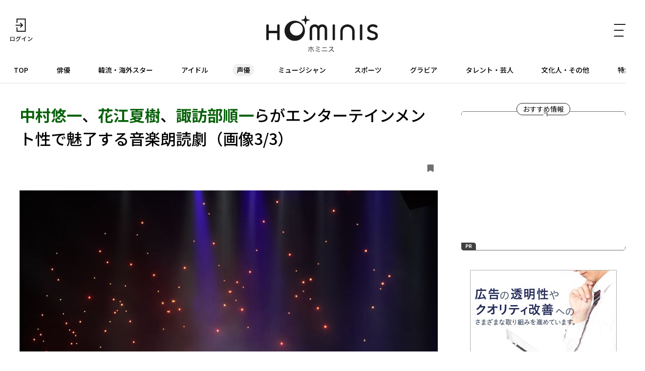

--- FILE ---
content_type: text/html; charset=UTF-8
request_url: https://hominis.media/category/voiceActor/post8433/gallery/?p=3
body_size: 45465
content:








<!DOCTYPE html>
<html lang="ja">
<head>
  <meta charset="utf-8">
  <meta name="viewport" content="width=device-width, initial-scale=1, maximum-scale=1.0">
  <meta name="format-detection" content="telephone=no">
  <meta name="referrer" content="unsafe-url">
  <meta name="robots" content="max-image-preview:large">

  <link rel="shortcut icon" href="/favicon.ico" type="image/vnd.microsoft.icon">
  <link rel="apple-touch-icon" href="https://hominis.media/apple-touch-icon.png">
  <link rel="canonical" href="https://hominis.media/category/voiceActor/post8433/">

  <title>中村悠一、花江夏樹、諏訪部順一らがエンターテインメント性で魅了する音楽朗読劇（画像3/3）|芸能人・著名人のニュースサイト ホミニス</title>

  <meta name="description" content="【HOMINIS声優ニュース】最先端の朗読劇を発信し続けている劇作家・藤沢文翁とソニー・ミュージックエンタテインメントが立ち上げた音楽朗読劇ブランド「READING HIGH」。現実を意味する&quot;3次元&quot;を空想の翼によって超越し、そ...">
  <meta name="keywords" content="">


<!-- Open Graph Protocol -->
  <meta property="og:type" content="article">
  <meta property="og:site_name" content="ホミニス">
  <meta property="og:title" content="中村悠一、花江夏樹、諏訪部順一らがエンターテインメント性で魅了する音楽朗読劇（画像3/3）|ホミニス">
  <meta property="og:description" content="【HOMINIS声優ニュース】最先端の朗読劇を発信し続けている劇作家・藤沢文翁とソニー・ミュージックエンタテインメントが立ち上げた音楽朗読劇ブランド「READING HIGH」。現実を意味する&quot;3次元&quot;を空想の翼によって超越し、そ...">
  <meta property="og:url" content="https://hominis.media/category/voiceActor/post8433/">
  <meta property="og:image" content="https://hominis.media/2021/12/images/renatosu.jpg">
  <meta property="og:locale" content="ja_JP">

  <!-- FB / X.com -->
  <meta property="fb:app_id" content="1589391694514930">
  <meta name="twitter:card" content="summary_large_image">
  <meta name="twitter:site" content="@HOMINIS_edit">
  <meta name="twitter:image" content="https://hominis.media/2021/12/images/renatosu.jpg">


<!-- css lib -->
  <link rel="preconnect" href="https://fonts.googleapis.com">
  <link rel="preconnect" href="https://fonts.gstatic.com" crossorigin>
  <link rel="stylesheet" href="https://fonts.googleapis.com/css2?family=Noto+Sans+JP:wght@400;500;700&family=Zen+Kaku+Gothic+New&display=swap">
  <link rel="stylesheet" href="https://cdn.jsdelivr.net/npm/swiper@11/swiper-bundle.min.css">

  <!-- css -->
  <link rel="stylesheet" href="/shared/css/sanitize.css">
  <link rel="stylesheet" href="/shared/css/base.css?t=1769777186">
  <link rel="stylesheet" href="/shared/css/common.css?t=1769777186">

  <script>
    window.dataLayer = window.dataLayer || [];
  </script>


  <link rel="stylesheet" href="/shared/css/gallery.css">
  <script type="application/ld+json">
{
"@context": "http://schema.org",
"@type": "BreadcrumbList",
"itemListElement": [
	{
	    "@type": "ListItem",
	    "position": 1,
	    "item": {
        	"@id": "https://hominis.media/",
        	"name": "HOMINIS"
	    }
    },

	{
	    "@type": "ListItem",
	    "position": 2,
	    "item": {
        	"@id": "https://hominis.media/category/voiceActor/",
        	"name": "声優"
	    }
	},

	{
	    "@type": "ListItem",
	    "position": 3,
	    "item": {
        	"@id": "https://hominis.media/category/voiceActor/post8433/",
        	"name": "中村悠一、花江夏樹、諏訪部順一らがエンターテインメント性で魅了する音楽朗読劇（画像3/3）"
	    }
	}

]
}
</script>



<!-- Google Tag Manager 2014/04-05-->
<noscript><iframe src="//www.googletagmanager.com/ns.html?id=GTM-K73Z39"
height="0" width="0" style="display:none;visibility:hidden"></iframe></noscript>
<script>(function(w,d,s,l,i){w[l]=w[l]||[];w[l].push({'gtm.start':
new Date().getTime(),event:'gtm.js'});var f=d.getElementsByTagName(s)[0],
j=d.createElement(s),dl=l!='dataLayer'?'&l='+l:'';j.async=true;j.src=
'//www.googletagmanager.com/gtm.js?id='+i+dl;f.parentNode.insertBefore(j,f);
})(window,document,'script','dataLayer','GTM-K73Z39');</script>
<!-- End Google Tag Manager 2014/04-05-->

<!-- Google Tag Manager -->
<script>(function(w,d,s,l,i){w[l]=w[l]||[];w[l].push({'gtm.start':
new Date().getTime(),event:'gtm.js'});var f=d.getElementsByTagName(s)[0],
j=d.createElement(s),dl=l!='dataLayer'?'&l='+l:'';j.async=true;j.src=
'https://www.googletagmanager.com/gtm.js?id='+i+dl;f.parentNode.insertBefore(j,f);
})(window,document,'script','dataLayer','GTM-P2X8R4L');</script>
<!-- End Google Tag Manager -->


<script async src="https://securepubads.g.doubleclick.net/tag/js/gpt.js"></script>
<script>
window.hominisIsSP = (window.innerWidth < 769) ? true : false;
//console.log(window.hominisIsSP);

if (!window.hominisIsSP) {
  //console.log('PC');

  window.googletag = window.googletag || {cmd: []};
  googletag.cmd.push(function() {
    googletag.defineSlot('/22191978121/HOMINIS_prod_300*250_PC01', [300, 250], 'div-gpt-ad-1662445387625-0').addService(googletag.pubads());
    googletag.pubads().enableSingleRequest();
    googletag.enableServices();
  });

} else {
  //console.log('SP');

  window.googletag = window.googletag || {cmd: []};
  googletag.cmd.push(function() {
    googletag.defineSlot('/22191978121/HOMINIS_prod_300*250_SP01', [300, 250], 'div-gpt-ad-1662445843087-0').addService(googletag.pubads());
    googletag.pubads().enableSingleRequest();
    googletag.enableServices();
  });
}
</script>
</head>

<body id="prohibitionCopy">
<!-- Google Tag Manager (noscript) -->
<noscript><iframe src="https://www.googletagmanager.com/ns.html?id=GTM-P2X8R4L"
height="0" width="0" style="display:none;visibility:hidden"></iframe></noscript>
<!-- End Google Tag Manager (noscript) -->

<div id="container">


<header id="global-header" class="header">
  <div class="header-wrap">
    <div class="header-upper">
      <div class="header-mypage">
              <a href="/mypage/login">
          <img src="/shared/images/icon-login.svg" alt="ログイン" width="48" height="48" fetchpriority="high">
        </a>
            </div>

      <div class="header-logo">
        <a href="/">
          <picture>
            <source srcset="/shared/images/logo_header_sp.svg" media="(max-width: 768px)">
            <img src="/shared/images/logo_header.svg" alt="ホミニス HOMINIS" width="228" height="76" fetchpriority="high">
          </picture>
        </a>
      </div>

      <div class="header-menu-btn">
        <a href="javascript:;" class="header-open-icon" id="menu-open">
          <img src="/shared/images/icon-menu.svg" alt="MENU" width="50" height="48" fetchpriority="high">
        </a>
      </div>
    </div>
  </div>

  <div class="header-lower">
    <nav>
      <ul>
        <li class="home"><a href="/">TOP</a></li>
        <li class="genre-actor"><a href="/category/actor/">俳優</a></li>
        <li class="genre-overseas"><a href="/category/overseas/">韓流・海外スター</a></li>
        <li class="genre-idol"><a href="/category/idol/">アイドル</a></li>
        <li class="genre-voiceActor"><a href="/category/voiceActor/">声優</a></li>
        <li class="genre-musician"><a href="/category/musician/">ミュージシャン</a></li>
        <li class="genre-athlete"><a href="/category/athlete/">スポーツ</a></li>
        <li class="genre-gravures"><a href="/category/gravures/">グラビア</a></li>
        <li class="genre-entertainer"><a href="/category/entertainer/">タレント・芸人</a></li>
        <li class="genre-cultural"><a href="/category/cultural/">文化人・その他</a></li>
        <li class="genre-pickup"><a href="/special/">特集</a></li>
      </ul>
    </nav>
  </div>

  <div id="header-menu" class="header-menu">    
    <div class="header-menu-wrap">

      <div class="header-menu-btn">
        <a href="javascript:;" class="header-close-icon" id="menu-close"></a>
      </div>

      <div class="header-menu-search">
      <form action="/search/" method="get">
          <label class="keyword"><input type="text" name="q" value="" placeholder="記事・人物を検索" autocomplete="off"></label>
          <button type="submit">
            <img src="/shared/images/icon-search_header.svg" alt="" width="24" height="23" fetchpriority="high">
          </button>
        </form>
      </div>


      <div class="header-menu-person">
        <p class="header-menu-title">注目の人</p>
        <ul class="common-tags">

          <li class="common-tag"><a href="/person/333487/">#金村 美玖</a></li>

          <li class="common-tag"><a href="/person/1226/">#多部 未華子</a></li>

          <li class="common-tag"><a href="/person/1032/">#山下 智久</a></li>

        </ul>
      </div>


      <div class="header-menu-special">
        <p class="header-menu-title">特集</p>

        <ul>
          
            <li><a href="/special/109/">HOMINIS限定の撮りおろしカット特集！</a></li>
          
            <li><a href="/special/108/">ふたりのこと。</a></li>
          
            <li><a href="/special/107/">#推シゴトーク</a></li>
          
            <li><a href="/special/106/">プロフィール帳</a></li>
          
        </ul>

        <div class="header-btn">
          <a href="/special/">特集一覧</a>
        </div>
      </div>

      <div class="header-menu-category">
        <p class="header-menu-title">カテゴリー</p>
        <ul>
          <li><a href="/category/actor/"><span>俳優</span></a></li>
          <li><a href="/category/overseas/"><span>韓流・海外スター</span></a></li>
          <li><a href="/category/idol/"><span>アイドル</span></a></li>
          <li><a href="/category/voiceActor/"><span>声優</span></a></li>
          <li><a href="/category/musician/"><span>ミュージシャン</span></a></li>
          <li><a href="/category/athlete/"><span>スポーツ</span></a></li>
          <li><a href="/category/gravures/"><span>グラビア</span></a></li>
          <li><a href="/category/entertainer/"><span>タレント・芸人</span></a></li>
          <li><a href="/category/cultural/"><span>文化人・その他</span></a></li>
        </ul>
      </div>

      <div class="header-menu-new">
        <div class="header-btn">
          <a href="/news/">新着記事一覧</a>
        </div>
      </div>

      <div class="header-menu-sns">
        <ul>
          <li>
            <a href="https://twitter.com/HOMINIS_edit" target="_blank" rel="nofollow">
              <img src="/shared/images/icon-x.png" alt="X" width="50" height="50" fetchpriority="high">
            </a>
          </li>
          <li>
            <a href="https://www.instagram.com/official_hominis/" target="_blank" rel="nofollow">
              <img src="/shared/images/icon-instagram.png" alt="Instagram" width="50" height="50" fetchpriority="high">
            </a>
          </li>
          <li>
            <a href="https://www.facebook.com/hominis.media/" target="_blank" rel="nofollow">
              <img src="/shared/images/icon-facebook.png" alt="Facebook" width="50" height="50" fetchpriority="high">
            </a>
          </li>
        </ul>
      </div>

      <div class="header-menu-login">
        <div class="header-login-btn">
          <a href="/mypage/login">ログイン(無料)</a>
        </div>
      </div>

      <div class="header-menu-legal">
        <ul>
          <li><a href="/about/">HOMINISとは</a></li>
          <li><a href="/terms/">サイトのご利用にあたって</a></li>
          <li><a href="/loginterms/">ログイン利用規約</a></li>
          <li><a href="https://www.skyperfectv.co.jp/privacypolicy/" target="_blank">プライバシーポリシー</a></li>
        </ul>
      </div>
    </div>
    <div class="overlay"></div>
  </div>
</header>

<script>
  (() => {
    if (location.pathname == "/") {
      let item = document.getElementById('global-header').querySelector('nav ul li:first-child');
      item.classList.add('is-active');
    } else {

      let nav = document.getElementById('global-header').querySelector('nav ul');
      let nav_list = document.getElementById('global-header').querySelectorAll('nav ul li');

      nav_list.forEach((elm) => {

        let href = elm.firstChild.getAttribute('href');
        if (href == '/') {
          return;
        }

        if (location.pathname.indexOf(href) >= 0) {
          elm.classList.add('is-active');

          let elm_rect = elm.getBoundingClientRect();
          nav.scrollLeft = elm_rect.left - 20;
        }
      });
    }
  })();
</script>


<main id="main">
<div class="common-content">
<div class="common-content-main archives-main page-voiceActor">



  <article id="entry-8433" class="gallery-main page-voiceActor">
    <div class="gallery-wrap">
      <div class="gallery-header">
        <h1 class="contentTitle"><strong>中村悠一</strong>、<strong>花江夏樹</strong>、<strong>諏訪部順一</strong>らがエンターテインメント性で魅了する音楽朗読劇（画像3/3）</h1>
        <div class="gallery-header-info">
          <a data-entry-id="8433" data-gallery-page="3" class="js-keep entry-h-keep " href="javascript:;"><svg xmlns="http://www.w3.org/2000/svg" width="13" height="15" viewBox="0 0 13 15"><path fill="#707070" d="M1.444,3H11.556A1.406,1.406,0,0,1,13,4.364V16.636A1.406,1.406,0,0,1,11.556,18L6.277,15.014,1.444,18A1.406,1.406,0,0,1,0,16.636V4.364A1.406,1.406,0,0,1,1.444,3Z" transform="translate(0 -3)"/></svg><span>0</span></a>
        </div>
      </div>

      <div class="gallery-block">
        <figure class="picture imgGuard">
          <div class="gallery-image">
            <img src="https://hominis.media/2021/12/images/renatosu3.jpg" alt="" width="780" height="520" data-asset-id="29327" data-credit="(C) READING HIGH" fetchpriority="high">
            <div class="gallery-arrow">
                              <div class="gallery-prev"><a href="./?p=2"><span>前の画像</span></a></div>
                                            <div class="gallery-next"><a href="./?p=1"><span>次の画像</span></a></div>
                          </div>
          </div>
                      <figcaption><p>(C) READING HIGH</p></figcaption>
                  </figure>
      </div>
    </div>

    <div class="gallery-link common-arrow-btn">
      <a href="../">この画像の記事</a>
    </div>

    
      <div class="broadcast-info">
    <div class="broadcast-info-text">
      <h2 class="broadcast-info-title">放送情報</h2>
      <p><b>音楽朗読劇「ALCHEMIST RENATUS～Homunculus～」</b><br />放送日時：2021年12月26日(日)21:55～<br />チャンネル：ファミリー劇場<br />※放送スケジュールは変更になる場合がございます</p>
    </div>
    
      <a class="broadcast-info-detail" href="https://www.skyperfectv.co.jp/program/search/query:ALCHEMIST+RENATUS%EF%BD%9EHomunculus%EF%BD%9E/" target="_blank">
        <p>詳しくは<br>こちら</p>
      </a>
    
  </div>
    

  </article>

  <section class="gallery-sub">

    
    <div class="gallery-images">
      <h2 class="gallery-images-title">記事の画像</h2>

      <ul>
        
          
            
            <li>
              <a href="./?p=1">
                <figure class="img-protect">
                  <img src="/2021/12/images/renatosu.jpg" alt="" width="780" height="521" data-asset-id="29324" data-credit="" loading="lazy">
                </figure>
              </a>
            </li>
          
        
          
            
            <li>
              <a href="./?p=2">
                <figure class="img-protect">
                  <img src="/2021/12/images/renatosu2.jpg" alt="" width="780" height="521" data-asset-id="29325" data-credit="(C) READING HIGH" loading="lazy">
                </figure>
              </a>
            </li>
          
        
          
            
            <li>
              <a href="./?p=3">
                <figure class="img-protect">
                  <img src="/2021/12/images/renatosu3.jpg" alt="" width="780" height="520" data-asset-id="29327" data-credit="(C) READING HIGH" loading="lazy">
                </figure>
              </a>
            </li>
          
        
      </ul>
    </div>

    
      <div class="common-related">
	    <div class="common-related-heading">
		  <span class="common-balloon">Related</span>
	    </div>
        <div class="common-related-block">
  	      <h2 class="common-related-title">この記事を見た人へのおすすめ</h2>
          <div class="common-cards col-2"><div class="common-card cat-voiceActor"><a href="/category/voiceActor/post16043/"><figure class="common-card-image img-protect"><img src="/assets_c/2026/01/KV_toyonaga_sakurai_1mon_re_DSC03445-thumb-375xauto-69815.jpg" alt="<strong>豊永利行</strong>＆<strong>櫻井孝宏</strong>、運転できない2人が妄想する"究極の温泉旅" ■一問一答■" width="304" height="203" loading="lazy" fetchpriority="high"></figure><div class="common-card-text"><h3 class="common-card-title"><strong>豊永利行</strong>＆<strong>櫻井孝宏</strong>、運転できない2人が妄想する"究極の温泉旅" ■一問一答■</h3><p class="common-category">声優</p><div class="common-card-bottom"><time class="common-date" rel="2026-01-30">2026.01.30</time><p class="common-good">0</p></div></div></a></div><div class="common-card cat-voiceActor"><a href="/category/voiceActor/post15994/"><figure class="common-card-image img-protect"><img src="/assets_c/2026/01/KV_jikoudairinin_re_03442-thumb-375xauto-69836.jpg" alt="<strong>豊永利行</strong>＆<strong>櫻井孝宏</strong>がお互いを褒め合い！アニメ『時光代理人 -LINK CLICK- 英都篇』インタビュー" width="304" height="203" loading="lazy" fetchpriority="high"></figure><div class="common-card-text"><h3 class="common-card-title"><strong>豊永利行</strong>＆<strong>櫻井孝宏</strong>がお互いを褒め合い！アニメ『時光代理人 -LINK CLICK- 英都篇』インタビュー</h3><p class="common-category">声優</p><div class="common-card-bottom"><time class="common-date" rel="2026-01-29">2026.01.29</time><p class="common-good">20</p></div></div></a></div><div class="common-card cat-actor"><a href="/category/actor/post16005/"><figure class="common-card-image img-protect"><img src="/assets_c/2026/01/KV_tsudaken_oshi_re01_DSC03387-thumb-375xauto-69640.jpg" alt="<strong>津田健次郎</strong>、次はどこへ？"街ブラ"を愛する旅人の推し旅トーク【#推シゴトーク】" width="304" height="203" loading="lazy" fetchpriority="high"></figure><div class="common-card-text"><h3 class="common-card-title"><strong>津田健次郎</strong>、次はどこへ？"街ブラ"を愛する旅人の推し旅トーク【#推シゴトーク】</h3><p class="common-category">俳優</p><div class="common-card-bottom"><time class="common-date" rel="2026-01-22">2026.01.22</time><p class="common-good">17</p></div></div></a></div><div class="common-card cat-voiceActor"><a href="/category/voiceActor/post15985/"><figure class="common-card-image img-protect"><img src="/assets_c/2026/01/KV_tsudaken_re01_DSC03383-thumb-375xauto-69642.jpg" alt="<strong>津田健次郎</strong>「10年後、20年後はまた違う印象になる」映画『恋愛裁判』インタビュー" width="304" height="203" loading="lazy" fetchpriority="high"></figure><div class="common-card-text"><h3 class="common-card-title"><strong>津田健次郎</strong>「10年後、20年後はまた違う印象になる」映画『恋愛裁判』インタビュー</h3><p class="common-category">声優</p><div class="common-card-bottom"><time class="common-date" rel="2026-01-21">2026.01.21</time><p class="common-good">8</p></div></div></a></div><div class="common-card cat-actor"><a href="/category/actor/post15870/"><figure class="common-card-image img-protect"><img src="/assets_c/2025/12/KV_AYNK_re_0207-thumb-375xauto-68880.jpg" alt="『ALL YOU NEED IS KILL』<strong>見上愛</strong>×<strong>花江夏樹</strong>インタビュー　死の先にある希望を見つめるタイムループ物語" width="304" height="203" loading="lazy" fetchpriority="high"></figure><div class="common-card-text"><h3 class="common-card-title">『ALL YOU NEED IS KILL』<strong>見上愛</strong>×<strong>花江夏樹</strong>インタビュー　死の先にある希望を見つめるタイムループ物語</h3><p class="common-category">俳優</p><div class="common-card-bottom"><time class="common-date" rel="2026-01-08">2026.01.08</time><p class="common-good">0</p></div></div></a></div><div class="common-card cat-voiceActor"><a href="/category/voiceActor/post15872/"><figure class="common-card-image img-protect"><img src="/assets_c/2025/12/KV_twisted_riddle-thumb-375xauto-68950.jpg" alt="「ツイステアニメ」シーズン1完結記念インタビュー！ <strong>花江夏樹</strong>が語る、リドルの"怒り"に秘められた人間らしさ" width="304" height="203" loading="lazy" fetchpriority="high"></figure><div class="common-card-text"><h3 class="common-card-title">「ツイステアニメ」シーズン1完結記念インタビュー！ <strong>花江夏樹</strong>が語る、リドルの"怒り"に秘められた人間らしさ</h3><p class="common-category">声優</p><div class="common-card-bottom"><time class="common-date" rel="2025-12-26">2025.12.26</time><p class="common-good">0</p></div></div></a></div><div class="common-card cat-voiceActor"><a href="/category/voiceActor/post15259/"><figure class="common-card-image img-protect"><img src="/assets_c/2025/10/engeki3_METEORA0906_r-thumb-375xauto-67673.jpg" alt="<strong>蒼井翔太</strong>と<strong>七海ひろき</strong>、信頼で結んだデュエット 演劇と音楽が交錯した「DRAMATIC LIVE "METEORA"」" width="304" height="203" loading="lazy" fetchpriority="high"></figure><div class="common-card-text"><h3 class="common-card-title"><strong>蒼井翔太</strong>と<strong>七海ひろき</strong>、信頼で結んだデュエット 演劇と音楽が交錯した「DRAMATIC LIVE "METEORA"」</h3><p class="common-category">声優</p><div class="common-card-bottom"><time class="common-date" rel="2025-11-04">2025.11.04</time><p class="common-good">16</p></div></div></a></div><div class="common-card cat-actor"><a href="/category/actor/post15089/"><figure class="common-card-image img-protect"><img src="/assets_c/2025/08/2508anpan01-thumb-375xauto-65123.jpg" alt="<strong>津田健次郎</strong>、<strong>中島歩</strong>、<strong>竹野内豊</strong>らが残した言葉が今も残る...「あんぱん」人気を影から支える「イケおじ」な名脇役たち" width="304" height="203" loading="lazy" fetchpriority="high"></figure><div class="common-card-text"><h3 class="common-card-title"><strong>津田健次郎</strong>、<strong>中島歩</strong>、<strong>竹野内豊</strong>らが残した言葉が今も残る...「あんぱん」人気を影から支える「イケおじ」な名脇役たち</h3><p class="common-category">俳優</p><div class="common-card-bottom"><time class="common-date" rel="2025-08-06">2025.08.06</time><p class="common-good">5</p></div></div></a></div><div class="common-card cat-voiceActor"><a href="/category/voiceActor/post14851/"><figure class="common-card-image img-protect"><img src="/assets_c/2025/06/jujutsu-thumb-375xauto-63835.jpg" alt="「劇場版総集編 呪術廻戦 懐玉・玉折」<strong>中村悠一</strong>、<strong>櫻井孝宏</strong>、<strong>遠藤綾</strong>、<strong>永瀬アンナ</strong>が作品を振り返る「夏油がいなくなってるよ」、「すごく切なかった」" width="304" height="203" loading="lazy" fetchpriority="high"></figure><div class="common-card-text"><h3 class="common-card-title">「劇場版総集編 呪術廻戦 懐玉・玉折」<strong>中村悠一</strong>、<strong>櫻井孝宏</strong>、<strong>遠藤綾</strong>、<strong>永瀬アンナ</strong>が作品を振り返る「夏油がいなくなってるよ」、「すごく切なかった」</h3><p class="common-category">声優</p><div class="common-card-bottom"><time class="common-date" rel="2025-06-26">2025.06.26</time><p class="common-good">1</p></div></div></a></div><div class="common-card cat-musician"><a href="/category/musician/post14454/"><figure class="common-card-image img-protect"><img src="/assets_c/2025/04/KV_TBHX_ED-thumb-375xauto-61805.jpg" alt="アニメ『TO BE HERO X』EDテーマ担当の<strong>SennaRin</strong>「『KONTINUUM』ではヒーローがヒーローであり続ける苦悩も表現」" width="304" height="203" loading="lazy" fetchpriority="high"></figure><div class="common-card-text"><h3 class="common-card-title">アニメ『TO BE HERO X』EDテーマ担当の<strong>SennaRin</strong>「『KONTINUUM』ではヒーローがヒーローであり続ける苦悩も表現」</h3><p class="common-category">ミュージシャン</p><div class="common-card-bottom"><time class="common-date" rel="2025-05-25">2025.05.25</time><p class="common-good">3</p></div></div></a></div></div>        </div>
      </div><!-- /common-related -->
    

  </section>




  <div class="modal" id="modal-login-keep">
    <div class="modal-wrap login-recommend">
      <h4>記事の保存</h4>
      <p>
      	保存はログイン限定機能です。<br>
        好きな記事やギャラリーページを保存し、<br>
        マイページでいつでも<br>
        閲覧することができます。<br>
      </p>
      <div class="common-login-btn"><a href="/mypage/login?redirect_url=%2Fcategory%2FvoiceActor%2Fpost8433%2F">ログインする</a></div>
      <div class="close"><span>close</span></div>
    </div>
    <div class="overlay"></div>
  </div>



</div><!-- /common-content-main -->


  

<aside class="side-menu">

  <div class="side-menu-pickup">
    <h2 class="side-menu-pickup-heading">
      <span class="common-balloon">おすすめ情報</span>
    </h2>
    
    <!-- /22191978121/HOMINIS_prod_300*250_PC01 -->
    <div class="ad for-pc" id='div-gpt-ad-1662445387625-0' style='min-width: 300px; min-height: 250px;'>
      <script>
        if (!window.hominisIsSP) {googletag.cmd.push(function() {googletag.display('div-gpt-ad-1662445387625-0');});}
      </script>
    </div>

    <!-- /22191978121/HOMINIS_prod_300*250_SP01 -->
    <div class="ad for-sp" id='div-gpt-ad-1662445843087-0' style='min-width: 300px; min-height: 250px;'>
      <script>
        if (window.hominisIsSP) {googletag.cmd.push(function() { googletag.display('div-gpt-ad-1662445843087-0'); });}
      </script>
    </div>
  </div><!-- /side-menu-pickup -->


  <div class="side-menu-banner" id="side_ads1">
    <script type="text/javascript" src="//yads.c.yimg.jp/js/yads-async.js"></script>
    <script type="text/javascript">
      yadsRequestAsync({
        yads_ad_ds : '32545_585816',
        yads_parent_element : "side_ads1"
      });
    </script>
  </div><!-- /side-menu-banner -->



  <div class="side-menu-new for-pc">
    <div class="side-menu-new-heading">
      <h3 class="side-menu-new-title">
        <span class="common-balloon">新着記事</span>
        <span class="side-menu-new-title-text">What's New</span>
      </h3>
    </div>


<div class="common-cards">
<div class="common-card cat-actor   ">
    <a href="/category/actor/post16097/">
      
      <figure class="common-card-image img-protect">
        <img src="/assets_c/2026/01/orenohanashi-thumb-375xauto-70044.jpg" alt="生田斗真演じるニートは、憎たらしいのになぜ憎めない？姪っ子との掛け合いも楽しい「俺の話は長い」シリーズ" width="304" height="203" loading="lazy" data-asset-id="70044" data-credit="">
      </figure>
      <div class="common-card-text">
        <h3 class="common-card-title"><strong>生田斗真</strong>演じるニートは、憎たらしいのになぜ憎めない？姪っ子との掛け合いも楽しい「俺の話は長い」シリーズ</h3>
        <p class="common-category">俳優</p>
        <div class="common-card-bottom">
          <time class="common-date" rel="2026-01-30">2026.01.30</time>
          <p data-entry-id="16097" class="common-good">0</p>
        </div>
      </div>
    </a>
  </div>




<div class="common-card cat-actor   ">
    <a href="/category/actor/post16096/">
      
      <figure class="common-card-image img-protect">
        <img src="/assets_c/2026/01/saintoniisan-thumb-375xauto-70042.jpg" alt="松山ケンイチ×染谷将太×福田雄一監督、シュールな世界観を見事に実写化した「聖☆おにいさん THE MOVIE ホーリーメンVS悪魔軍団」" width="304" height="203" loading="lazy" data-asset-id="70042" data-credit="">
      </figure>
      <div class="common-card-text">
        <h3 class="common-card-title"><strong>松山ケンイチ</strong>×<strong>染谷将太</strong>×<strong>福田雄一</strong>監督、シュールな世界観を見事に実写化した「聖☆おにいさん THE MOVIE ホーリーメンVS悪魔軍団」</h3>
        <p class="common-category">俳優</p>
        <div class="common-card-bottom">
          <time class="common-date" rel="2026-01-30">2026.01.30</time>
          <p data-entry-id="16096" class="common-good">0</p>
        </div>
      </div>
    </a>
  </div>




<div class="common-card cat-actor   ">
    <a href="/category/actor/post16098/">
      
      <figure class="common-card-image img-protect">
        <img src="/assets_c/2026/01/iryusousa-thumb-375xauto-70048.jpg" alt="上川隆也と内藤剛志の凸凹バディも見どころ！風変り刑事のルーツも明かされる2014年に2回放送された「ドラマスペシャル 遺留捜査」" width="304" height="203" loading="lazy" data-asset-id="70048" data-credit="">
      </figure>
      <div class="common-card-text">
        <h3 class="common-card-title"><strong>上川隆也</strong>と<strong>内藤剛志</strong>の凸凹バディも見どころ！風変り刑事のルーツも明かされる2014年に2回放送された「ドラマスペシャル 遺留捜査」</h3>
        <p class="common-category">俳優</p>
        <div class="common-card-bottom">
          <time class="common-date" rel="2026-01-30">2026.01.30</time>
          <p data-entry-id="16098" class="common-good">0</p>
        </div>
      </div>
    </a>
  </div>




<div class="common-card cat-voiceActor   ">
    <a href="/category/voiceActor/post16043/">
      
      <figure class="common-card-image img-protect">
        <img src="/assets_c/2026/01/KV_toyonaga_sakurai_1mon_re_DSC03445-thumb-375xauto-69815.jpg" alt="豊永利行＆櫻井孝宏、運転できない2人が妄想する"究極の温泉旅" ■一問一答■" width="304" height="203" loading="lazy" data-asset-id="69815" data-credit="">
      </figure>
      <div class="common-card-text">
        <h3 class="common-card-title"><strong>豊永利行</strong>＆<strong>櫻井孝宏</strong>、運転できない2人が妄想する"究極の温泉旅" ■一問一答■</h3>
        <p class="common-category">声優</p>
        <div class="common-card-bottom">
          <time class="common-date" rel="2026-01-30">2026.01.30</time>
          <p data-entry-id="16043" class="common-good">0</p>
        </div>
      </div>
    </a>
  </div>




<div class="common-card cat-musician   ">
    <a href="/category/musician/post16088/">
      
      <figure class="common-card-image img-protect">
        <img src="/assets_c/2026/01/2601HYPNOTIZE01-thumb-375xauto-70015.jpg" alt="改名後のXGが放つ鮮烈なインパクト！JURINの妖艶さ、HINATAの"ロリィタ"...7人7様のビジュにも視線が集まる「HYPNOTIZE」の凄まじい反響" width="304" height="203" loading="lazy" data-asset-id="70015" data-credit="">
      </figure>
      <div class="common-card-text">
        <h3 class="common-card-title">改名後の<strong>XG</strong>が放つ鮮烈なインパクト！<strong>JURIN</strong>の妖艶さ、<strong>HINATA</strong>の"ロリィタ"...7人7様のビジュにも視線が集まる「HYPNOTIZE」の凄まじい反響</h3>
        <p class="common-category">ミュージシャン</p>
        <div class="common-card-bottom">
          <time class="common-date" rel="2026-01-30">2026.01.30</time>
          <p data-entry-id="16088" class="common-good">0</p>
        </div>
      </div>
    </a>
  </div>

</div>


    <div class="common-arrow-btn">
      <a href="/news/">新着記事をもっとみる</a>
    </div>
  </div>



  <div class="side-menu-ranking">
    <div class="side-menu-ranking-heading">
      <h3 class="side-menu-ranking-title">
        <span class="common-balloon">人気の記事</span>
        <span class="side-menu-ranking-title-text">Ranking</span>
      </h3>
      <div class="common-all-link for-sp">
        <a href="/ranking/">一覧へ</a>
      </div>
    </div>

    <div class="common-cards">
      
        
        <div class="swiper-wrapper">
          
            <div class="common-card cat-overseas  swiper-slide  ">
    <a href="/category/overseas/post16028/">
      
        <p class="common-card-num">No.<em>1</em></p>
      
      <figure class="common-card-image img-protect">
        <img src="/assets_c/2026/01/2601MeltingMeSoftly01-thumb-375xauto-69754.jpg" alt="今田美桜との「メリーベリーラブ」やソン・イェジンとの「スキャンダル」他、期待感が募る待機作多数！チ・チャンウクが俳優活動を再始動させた必見ロコ" width="304" height="203" loading="lazy" data-asset-id="69754" data-credit="">
      </figure>
      <div class="common-card-text">
        <h3 class="common-card-title"><strong>今田美桜</strong>との「メリーベリーラブ」や<strong>ソン・イェジン</strong>との「スキャンダル」他、期待感が募る待機作多数！<strong>チ・チャンウク</strong>が俳優活動を再始動させた必見ロコ</h3>
        <p class="common-category">韓流・海外スター</p>
        <div class="common-card-bottom">
          <time class="common-date" rel="2026-01-24">2026.01.24</time>
          <p data-entry-id="16028" class="common-good">0</p>
        </div>
      </div>
    </a>
  </div>

          
            <div class="common-card cat-actor  swiper-slide  ">
    <a href="/category/actor/post16038/">
      
        <p class="common-card-num">No.<em>2</em></p>
      
      <figure class="common-card-image img-protect">
        <img src="/assets_c/2026/01/38a10e471a25413584e58e52926aa8d1-thumb-375xauto-69793.jpg" alt="伊藤健太郎の素晴らしい演じ分け！ヒロイン・筧美和子の魅力もたっぷり！本宮泰風プロデュース「静かなるドン　第6章」" width="304" height="203" loading="lazy" data-asset-id="69793" data-credit="(C)新田たつお・実業之日本社／映画「静かなるドン２」製作委員会">
      </figure>
      <div class="common-card-text">
        <h3 class="common-card-title"><strong>伊藤健太郎</strong>の素晴らしい演じ分け！ヒロイン・<strong>筧美和子</strong>の魅力もたっぷり！<strong>本宮泰風</strong>プロデュース「静かなるドン　第6章」</h3>
        <p class="common-category">俳優</p>
        <div class="common-card-bottom">
          <time class="common-date" rel="2026-01-26">2026.01.26</time>
          <p data-entry-id="16038" class="common-good">0</p>
        </div>
      </div>
    </a>
  </div>

          
            <div class="common-card cat-musician  swiper-slide  ">
    <a href="/category/musician/post16068/">
      
        <p class="common-card-num">No.<em>3</em></p>
      
      <figure class="common-card-image img-protect">
        <img src="/assets_c/2026/01/2601GoOnTAGRIGHT01-thumb-375xauto-69926.jpg" alt="「タイプロ」出身の西山智樹・前田大輔率いるTAGRIGHTの勢いが加速！7人の個性が浮き彫りになる「FOREVER BLUE」MV撮影の舞台裏" width="304" height="203" loading="lazy" data-asset-id="69926" data-credit="">
      </figure>
      <div class="common-card-text">
        <h3 class="common-card-title">「タイプロ」出身の<strong>西山智樹</strong>・<strong>前田大輔</strong>率いる<strong>TAGRIGHT</strong>の勢いが加速！7人の個性が浮き彫りになる「FOREVER BLUE」MV撮影の舞台裏</h3>
        <p class="common-category">ミュージシャン</p>
        <div class="common-card-bottom">
          <time class="common-date" rel="2026-01-28">2026.01.28</time>
          <p data-entry-id="16068" class="common-good">0</p>
        </div>
      </div>
    </a>
  </div>

          
            <div class="common-card cat-actor  swiper-slide  ">
    <a href="/category/actor/post16026/">
      
        <p class="common-card-num">No.<em>4</em></p>
      
      <figure class="common-card-image img-protect">
        <img src="/assets_c/2026/01/2601owakare01-thumb-375xauto-69739.jpg" alt="役者としての躍進が続く浜辺美波と目黒蓮(Snow Man)が「ほどなく、お別れです」で見せる深みのある佇まい" width="304" height="203" loading="lazy" data-asset-id="69739" data-credit="">
      </figure>
      <div class="common-card-text">
        <h3 class="common-card-title">役者としての躍進が続く<strong>浜辺美波</strong>と<strong>目黒蓮(Snow Man)</strong>が「ほどなく、お別れです」で見せる深みのある佇まい</h3>
        <p class="common-category">俳優</p>
        <div class="common-card-bottom">
          <time class="common-date" rel="2026-01-23">2026.01.23</time>
          <p data-entry-id="16026" class="common-good">0</p>
        </div>
      </div>
    </a>
  </div>

          
            <div class="common-card cat-overseas  swiper-slide  ">
    <a href="/category/overseas/post15982/">
      
        <p class="common-card-num">No.<em>5</em></p>
      
      <figure class="common-card-image img-protect">
        <img src="/assets_c/2026/01/S06EP06_002-thumb-375xauto-69500.jpg" alt="サラ・モーテンセンが語る『アストリッドとラファエル 文書係の事件録』シーズン6の見どころ" width="304" height="203" loading="lazy" data-asset-id="69500" data-credit="© Patrick FOUQUE - France Télévisions - JLA">
      </figure>
      <div class="common-card-text">
        <h3 class="common-card-title"><strong>サラ・モーテンセン</strong>が語る『アストリッドとラファエル 文書係の事件録』シーズン6の見どころ</h3>
        <p class="common-category">韓流・海外スター</p>
        <div class="common-card-bottom">
          <time class="common-date" rel="2026-01-21">2026.01.21</time>
          <p data-entry-id="15982" class="common-good">0</p>
        </div>
      </div>
    </a>
  </div>

          
        </div>
      
    </div><!-- /common-cards -->

    <div class="common-arrow-btn for-pc">
      <a href="/ranking/">ランキングをもっとみる</a>
    </div>
  </div>

  <div class="side-menu-banner" id="side_ads2">
    <script type="text/javascript" src="//yads.c.yimg.jp/js/yads-async.js"></script>
    <script type="text/javascript">
      yadsRequestAsync({
        yads_ad_ds : '32545_589272',
        yads_parent_element : "side_ads2"
      });
    </script>
  </div><!-- /side-menu-banner -->


  <!-- 海のクレヨン 非表示 -->
  <div class="side-menu-banner" style="display:none">
    <a href="https://readyfor.jp/projects/satellite-crayon_sea" target="_blank" rel="nofollow">
      <img src="/shared/images/banner/side_ad_crayon.png" alt="衛星写真に写った海の色から産まれた海のクレヨン" width="300" height="250" loading="lazy">
    </a>
  </div>

  <!-- THE SEASONS 非表示 -->
  <div id="park" class="side-menu-banner" style="display:none">
    <a href="https://www.skyperfectv.co.jp/program/detail/?uid=i00133008" target="_blank" rel="nofollow">
      <img src="/shared/images/banner/side_ad_kbs_seasons.jpg" alt="THE SEASONS - KBS WORLD パク・ボゴムのカンタービレ" width="300" height="250" loading="lazy">
    </a>
  </div>

  <!-- 人工衛星バナー -->
  <div class="side-menu-banner">
    <a href="https://www.skyperfectjsat.space/company/spacepedia/" target="_blank" rel="nofollow">
      <img src="/shared/images/banner/side_ad_spacepedia.png" alt="もしも人工衛星がなくなってしまったら？ - SPACE PEDIA" width="300" height="250" loading="lazy">
    </a>
  </div>



  <div class="for-pc side-menu-banner" id="side_ads3">
    <script type="text/javascript" src="//yads.c.yimg.jp/js/yads-async.js"></script>
    <script type="text/javascript">
      yadsRequestAsync({
        yads_ad_ds : '32545_269335',
        yads_parent_element : "side_ads3"
      });
    </script>
  </div><!-- /side-menu-banner -->

  <div class="for-sp side-menu-banner" id="side_ads3_sp">
    <script type="text/javascript" src="//yads.c.yimg.jp/js/yads-async.js"></script>
    <script type="text/javascript">
      yadsRequestAsync({
        yads_ad_ds : '32545_269336',
        yads_parent_element : "side_ads3_sp"
      });
    </script>
  </div><!-- /side-menu-banner -->



  <!-- スカパーバナー -->
  <div class="side-menu-banner">
    <a href="https://promo.skyperfectv.co.jp/guide/ad/" target="_blank">
      <img src="/shared/images/banner/side_ad_banner.gif" alt="スカパー！" width="300" height="250" loading="lazy">
    </a>
  </div>

</aside>





</div><!-- /common-content -->
</main><!-- /#main -->



<footer id="global-footer" class="footer">
  <div class="footer-wrap">
    <div class="footer-upper">
      <div class="footer-upper-menu">
        <ul class="footer-tags">
          <li><a href="/news/">＃新着記事</a></li>
          <li><a href="/special/">＃特集</a></li>
        </ul>
        <ul class="footer-lists">
          <li class="genre-actor"><a href="/category/actor/">俳優</a></li>
          <li class="genre-overseas"><a href="/category/overseas/">韓流・海外スター</a></li>
          <li class="genre-idol"><a href="/category/idol/">アイドル</a></li>
          <li class="genre-voiceActor"><a href="/category/voiceActor/">声優</a></li>
          <li class="genre-musician"><a href="/category/musician/">ミュージシャン</a></li>
          <li class="genre-athlete"><a href="/category/athlete/">スポーツ</a></li>
          <li class="genre-gravures"><a href="/category/gravures/">グラビア</a></li>
          <li class="genre-entertainer"><a href="/category/entertainer/">タレント・芸人</a></li>
          <li class="genre-cultural"><a href="/category/cultural/">文化人・その他</a></li>
          <!-- <li class="genre-pickup"><a href="#">特集</a></li> -->
        </ul>
      </div>

      <div class="footer-search">
        <p class="footer-search-title">Search</p>
        <form action="/search/" method="get">
          <label class="keyword"><input type="text" name="q" value="" placeholder="記事・人物を検索" autocomplete="off"></label>
          <button type="submit">
            <img src="/shared/images/icon-search_footer.svg" alt="" width="24" height="23">
          </button>
        </form>
      </div>
    </div>

    <div class="footer-lower">
      <div class="footer-lower-menu">
        <div class="footer-sns">
          <div class="footer-sns-heading">
            <span class="common-balloon">HOMINIS Offical SNS</span>
          </div>
          <ul>
            <li>
              <a href="https://twitter.com/HOMINIS_edit" target="_blank" rel="nofollow"><img src="/shared/images/icon-x_footer.png" alt="X" width="50" height="50"></a>
            </li>
            <li>
              <a href="https://www.instagram.com/official_hominis/" target="_blank" rel="nofollow"><img src="/shared/images/icon-instagram_footer.png" alt="Instagram" width="50" height="50"></a>
            </li>
            <li>
              <a href="https://www.facebook.com/hominis.media/" target="_blank" rel="nofollow"><img src="/shared/images/icon-facebook_footer.png" alt="Facebook" width="50" height="50"></a>
            </li>
          </ul>
        </div>

        <div class="footer-legal">
          <li><a href="/about/">HOMINISとは</a></li>
          <li><a href="/terms/">サイトのご利用にあたって</a></li>
          <li><a href="/loginterms/">ログイン利用規約</a></li>
          <li><a href="https://www.skyperfectv.co.jp/privacypolicy/" target="_blank">プライバシーポリシー</a></li>
        </div>
      </div>

      <div class="footer-logo">
        <a href="/">
          <img src="/shared/images/logo_footer.svg" alt="HOMINIS" width="471" height="84">
        </a>
        <p class="footer-copy">© SKY Perfect JSAT Corporation.</p>
        <p id="footer-credit" class="footer-copy"></p>
      </div>
    </div>
  </div>
</footer>

</div><!-- /container -->

<!-- js -->
 <script src="https://ajax.googleapis.com/ajax/libs/jquery/3.7.1/jquery.min.js"></script>
 <script src="https://cdn.jsdelivr.net/npm/swiper@11/swiper-bundle.min.js"></script>
 <script src="/shared/js/common.js?t=20250120" type="module"></script>

  <script src="/shared/js/gallery.js?t=20250120"></script>


</body>
</html>

--- FILE ---
content_type: text/html; charset=utf-8
request_url: https://www.google.com/recaptcha/api2/aframe
body_size: 183
content:
<!DOCTYPE HTML><html><head><meta http-equiv="content-type" content="text/html; charset=UTF-8"></head><body><script nonce="ezZR57eHioY_3MJvrTrgfQ">/** Anti-fraud and anti-abuse applications only. See google.com/recaptcha */ try{var clients={'sodar':'https://pagead2.googlesyndication.com/pagead/sodar?'};window.addEventListener("message",function(a){try{if(a.source===window.parent){var b=JSON.parse(a.data);var c=clients[b['id']];if(c){var d=document.createElement('img');d.src=c+b['params']+'&rc='+(localStorage.getItem("rc::a")?sessionStorage.getItem("rc::b"):"");window.document.body.appendChild(d);sessionStorage.setItem("rc::e",parseInt(sessionStorage.getItem("rc::e")||0)+1);localStorage.setItem("rc::h",'1769777196038');}}}catch(b){}});window.parent.postMessage("_grecaptcha_ready", "*");}catch(b){}</script></body></html>

--- FILE ---
content_type: text/javascript; charset=UTF-8
request_url: https://yads.yjtag.yahoo.co.jp/tag?s=32545_585816&fr_id=yads_593209-0&p_elem=side_ads1&u=https%3A%2F%2Fhominis.media%2Fcategory%2FvoiceActor%2Fpost8433%2Fgallery%2F%3Fp%3D3&pv_ts=1769777190899&cu=https%3A%2F%2Fhominis.media%2Fcategory%2FvoiceActor%2Fpost8433%2F&suid=65946a49-12f3-4421-92e7-a60a46bdd8ef
body_size: 902
content:
yadsDispatchDeliverProduct({"dsCode":"32545_585816","patternCode":"32545_585816-621111","outputType":"js_frame","targetID":"side_ads1","requestID":"3bfb817d9810072635de7ccf192f185c","products":[{"adprodsetCode":"32545_585816-621111-657556","adprodType":12,"adTag":"<script onerror=\"YJ_YADS.passback()\" type=\"text/javascript\" src=\"//yj-a.p.adnxs.com/ttj?id=23738447&position=below&rla=SSP_FP_CODE_RLA&rlb=SSP_FP_CODE_RLB&size=300x250\"></script>","width":"300","height":"250"},{"adprodsetCode":"32545_585816-621111-657557","adprodType":3,"adTag":"<script onerror='YJ_YADS.passback()' src='https://yads.yjtag.yahoo.co.jp/yda?adprodset=32545_585816-621111-657557&cb=1769777194960&cu=https%3A%2F%2Fhominis.media%2Fcategory%2FvoiceActor%2Fpost8433%2F&p_elem=side_ads1&pv_id=3bfb817d9810072635de7ccf192f185c&suid=65946a49-12f3-4421-92e7-a60a46bdd8ef&u=https%3A%2F%2Fhominis.media%2Fcategory%2FvoiceActor%2Fpost8433%2Fgallery%2F%3Fp%3D3' type='text/javascript'></script>","width":"300","height":"250","iframeFlag":1},{"adprodsetCode":"32545_585816-621111-657558","adprodType":5,"adTag":"<a href=\"http://promotionalads.yahoo.co.jp/quality/\" target=\"_blank\">\n  <img src=\"//s.yimg.jp/images/im/innerad/QC_300_250.jpg\" width=\"300\" height=\"250\" border=\"0\">\n  </img>\n</a>","width":"300","height":"250"}],"measurable":1,"frameTag":"<div style=\"text-align:center;\"><iframe src=\"https://s.yimg.jp/images/listing/tool/yads/yads-iframe.html?s=32545_585816&fr_id=yads_593209-0&p_elem=side_ads1&u=https%3A%2F%2Fhominis.media%2Fcategory%2FvoiceActor%2Fpost8433%2Fgallery%2F%3Fp%3D3&pv_ts=1769777190899&cu=https%3A%2F%2Fhominis.media%2Fcategory%2FvoiceActor%2Fpost8433%2F&suid=65946a49-12f3-4421-92e7-a60a46bdd8ef\" style=\"border:none;clear:both;display:block;margin:auto;overflow:hidden\" allowtransparency=\"true\" data-resize-frame=\"true\" frameborder=\"0\" height=\"250\" id=\"yads_593209-0\" name=\"yads_593209-0\" scrolling=\"no\" title=\"Ad Content\" width=\"300\" allow=\"fullscreen; attribution-reporting\" allowfullscreen loading=\"eager\" ></iframe></div>"});

--- FILE ---
content_type: text/javascript; charset=UTF-8
request_url: https://yads.yjtag.yahoo.co.jp/tag?s=32545_269336&fr_id=yads_8118853-3&p_elem=side_ads3_sp&u=https%3A%2F%2Fhominis.media%2Fcategory%2FvoiceActor%2Fpost8433%2Fgallery%2F%3Fp%3D3&pv_ts=1769777190899&cu=https%3A%2F%2Fhominis.media%2Fcategory%2FvoiceActor%2Fpost8433%2F&suid=65946a49-12f3-4421-92e7-a60a46bdd8ef
body_size: 805
content:
yadsDispatchDeliverProduct({"dsCode":"32545_269336","patternCode":"32545_269336-298005","outputType":"js_frame","targetID":"side_ads3_sp","requestID":"121cfe9b7ef0d354e8263fd5f535ef89","products":[{"adprodsetCode":"32545_269336-298005-324925","adprodType":3,"adTag":"<script onerror='YJ_YADS.passback()' src='https://yads.yjtag.yahoo.co.jp/yda?adprodset=32545_269336-298005-324925&cb=1769777195902&cu=https%3A%2F%2Fhominis.media%2Fcategory%2FvoiceActor%2Fpost8433%2F&p_elem=side_ads3_sp&pv_id=121cfe9b7ef0d354e8263fd5f535ef89&suid=65946a49-12f3-4421-92e7-a60a46bdd8ef&u=https%3A%2F%2Fhominis.media%2Fcategory%2FvoiceActor%2Fpost8433%2Fgallery%2F%3Fp%3D3' type='text/javascript'></script>","width":"300","height":"250","iframeFlag":1},{"adprodsetCode":"32545_269336-298005-324926","adprodType":5,"adTag":"<a href=\"http://promotionalads.yahoo.co.jp/quality/\" target=\"_blank\">\n  <img src=\"//s.yimg.jp/images/im/innerad/QC_300_250.jpg\" width=\"300\" height=\"250\" border=\"0\">\n  </img>\n</a>","width":"300","height":"250"}],"measurable":1,"frameTag":"<div style=\"text-align:center;\"><iframe src=\"https://s.yimg.jp/images/listing/tool/yads/yads-iframe.html?s=32545_269336&fr_id=yads_8118853-3&p_elem=side_ads3_sp&u=https%3A%2F%2Fhominis.media%2Fcategory%2FvoiceActor%2Fpost8433%2Fgallery%2F%3Fp%3D3&pv_ts=1769777190899&cu=https%3A%2F%2Fhominis.media%2Fcategory%2FvoiceActor%2Fpost8433%2F&suid=65946a49-12f3-4421-92e7-a60a46bdd8ef\" style=\"border:none;clear:both;display:block;margin:auto;overflow:hidden\" allowtransparency=\"true\" data-resize-frame=\"true\" frameborder=\"0\" height=\"250\" id=\"yads_8118853-3\" name=\"yads_8118853-3\" scrolling=\"no\" title=\"Ad Content\" width=\"300\" allow=\"fullscreen; attribution-reporting\" allowfullscreen loading=\"eager\" ></iframe></div>"});

--- FILE ---
content_type: text/javascript; charset=UTF-8
request_url: https://yads.yjtag.yahoo.co.jp/tag?s=32545_589272&fr_id=yads_5238412-1&p_elem=side_ads2&u=https%3A%2F%2Fhominis.media%2Fcategory%2FvoiceActor%2Fpost8433%2Fgallery%2F%3Fp%3D3&pv_ts=1769777190899&cu=https%3A%2F%2Fhominis.media%2Fcategory%2FvoiceActor%2Fpost8433%2F&suid=65946a49-12f3-4421-92e7-a60a46bdd8ef
body_size: 804
content:
yadsDispatchDeliverProduct({"dsCode":"32545_589272","patternCode":"32545_589272-624677","outputType":"js_frame","targetID":"side_ads2","requestID":"e72e8b2c8f84e19be758de3a66b0ad1d","products":[{"adprodsetCode":"32545_589272-624677-661359","adprodType":3,"adTag":"<script onerror='YJ_YADS.passback()' src='https://yads.yjtag.yahoo.co.jp/yda?adprodset=32545_589272-624677-661359&cb=1769777194424&cu=https%3A%2F%2Fhominis.media%2Fcategory%2FvoiceActor%2Fpost8433%2F&p_elem=side_ads2&pv_id=e72e8b2c8f84e19be758de3a66b0ad1d&suid=65946a49-12f3-4421-92e7-a60a46bdd8ef&u=https%3A%2F%2Fhominis.media%2Fcategory%2FvoiceActor%2Fpost8433%2Fgallery%2F%3Fp%3D3' type='text/javascript'></script>","width":"300","height":"250","iframeFlag":1},{"adprodsetCode":"32545_589272-624677-661360","adprodType":5,"adTag":"<a href=\"http://promotionalads.yahoo.co.jp/quality/\" target=\"_blank\">\n  <img src=\"//s.yimg.jp/images/im/innerad/QC_300_250.jpg\" width=\"300\" height=\"250\" border=\"0\">\n  </img>\n</a>","width":"300","height":"250"}],"measurable":1,"frameTag":"<div style=\"text-align:center;\"><iframe src=\"https://s.yimg.jp/images/listing/tool/yads/yads-iframe.html?s=32545_589272&fr_id=yads_5238412-1&p_elem=side_ads2&u=https%3A%2F%2Fhominis.media%2Fcategory%2FvoiceActor%2Fpost8433%2Fgallery%2F%3Fp%3D3&pv_ts=1769777190899&cu=https%3A%2F%2Fhominis.media%2Fcategory%2FvoiceActor%2Fpost8433%2F&suid=65946a49-12f3-4421-92e7-a60a46bdd8ef\" style=\"border:none;clear:both;display:block;margin:auto;overflow:hidden\" allowtransparency=\"true\" data-resize-frame=\"true\" frameborder=\"0\" height=\"250\" id=\"yads_5238412-1\" name=\"yads_5238412-1\" scrolling=\"no\" title=\"Ad Content\" width=\"300\" allow=\"fullscreen; attribution-reporting\" allowfullscreen loading=\"eager\" ></iframe></div>"});

--- FILE ---
content_type: text/javascript; charset=UTF-8
request_url: https://yads.yjtag.yahoo.co.jp/tag?s=32545_269335&fr_id=yads_2542104-2&p_elem=side_ads3&u=https%3A%2F%2Fhominis.media%2Fcategory%2FvoiceActor%2Fpost8433%2Fgallery%2F%3Fp%3D3&pv_ts=1769777190899&cu=https%3A%2F%2Fhominis.media%2Fcategory%2FvoiceActor%2Fpost8433%2F&suid=65946a49-12f3-4421-92e7-a60a46bdd8ef
body_size: 802
content:
yadsDispatchDeliverProduct({"dsCode":"32545_269335","patternCode":"32545_269335-298004","outputType":"js_frame","targetID":"side_ads3","requestID":"da0934eb41d8c1dd19348f52e3c95bc4","products":[{"adprodsetCode":"32545_269335-298004-324923","adprodType":3,"adTag":"<script onerror='YJ_YADS.passback()' src='https://yads.yjtag.yahoo.co.jp/yda?adprodset=32545_269335-298004-324923&cb=1769777194679&cu=https%3A%2F%2Fhominis.media%2Fcategory%2FvoiceActor%2Fpost8433%2F&p_elem=side_ads3&pv_id=da0934eb41d8c1dd19348f52e3c95bc4&suid=65946a49-12f3-4421-92e7-a60a46bdd8ef&u=https%3A%2F%2Fhominis.media%2Fcategory%2FvoiceActor%2Fpost8433%2Fgallery%2F%3Fp%3D3' type='text/javascript'></script>","width":"300","height":"250","iframeFlag":1},{"adprodsetCode":"32545_269335-298004-324924","adprodType":5,"adTag":"<a href=\"http://promotionalads.yahoo.co.jp/quality/\" target=\"_blank\">\n  <img src=\"//s.yimg.jp/images/im/innerad/QC_300_250.jpg\" width=\"300\" height=\"250\" border=\"0\">\n  </img>\n</a>","width":"300","height":"250"}],"measurable":1,"frameTag":"<div style=\"text-align:center;\"><iframe src=\"https://s.yimg.jp/images/listing/tool/yads/yads-iframe.html?s=32545_269335&fr_id=yads_2542104-2&p_elem=side_ads3&u=https%3A%2F%2Fhominis.media%2Fcategory%2FvoiceActor%2Fpost8433%2Fgallery%2F%3Fp%3D3&pv_ts=1769777190899&cu=https%3A%2F%2Fhominis.media%2Fcategory%2FvoiceActor%2Fpost8433%2F&suid=65946a49-12f3-4421-92e7-a60a46bdd8ef\" style=\"border:none;clear:both;display:block;margin:auto;overflow:hidden\" allowtransparency=\"true\" data-resize-frame=\"true\" frameborder=\"0\" height=\"250\" id=\"yads_2542104-2\" name=\"yads_2542104-2\" scrolling=\"no\" title=\"Ad Content\" width=\"300\" allow=\"fullscreen; attribution-reporting\" allowfullscreen loading=\"eager\" ></iframe></div>"});